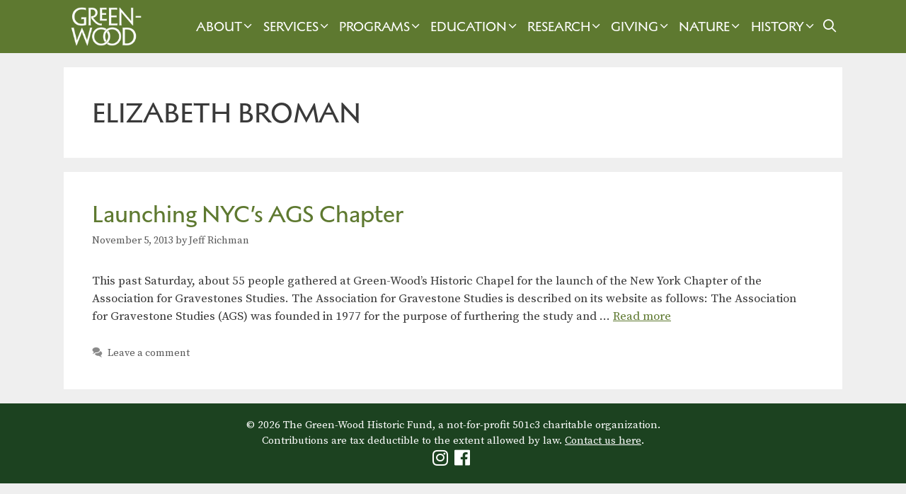

--- FILE ---
content_type: text/css
request_url: https://gwc-14060.kxcdn.com/wp-content/cache/perfmatters/www.green-wood.com/minify/007842730fd2.style.min.css?ver=1732020095
body_size: -709
content:
.one-half,.one-third{position:relative;margin-right:4%;float:left;margin-bottom:20px}.one-half{width:48%}.one-third{width:30.66%}.last{margin-right:0!important;clear:right}@media only screen and (max-width:767px){.one-half,.one-third{width:100%;margin-right:0}}